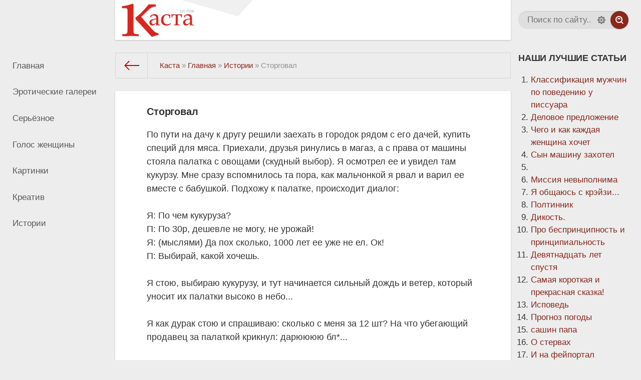

--- FILE ---
content_type: text/html; charset=windows-1251
request_url: https://www.casta-ru.net/main/ist/1276128424-storgoval.html
body_size: 7131
content:
<!DOCTYPE html>
<html>
<head>
	<meta charset="windows-1251">
<title>Сторговал &raquo; Каста</title>
<meta name="description" content="По пути на дачу к другу решили заехать в городок рядом с его дачей, купить специй для мяса. Приехали, друзья ринулись в магаз, а с права от машины стояла палатка с овощами (скудный выбор). Я осмотрел">
<meta name="keywords" content="мальчонкой, варил, вместе, вспомнилось, сразу, осмотрел, увидел, кукурзу, бабушкой, другу, дешевле, урожай, сколько, кукуруза, диалог, палатке, происходит, выбор, Подхожу, дачей">
<meta name="generator" content="DataLife Engine (http://dle-news.ru)">
<meta property="og:site_name" content="Каста">
<meta property="og:type" content="article">
<meta property="og:title" content="Сторговал">
<meta property="og:url" content="https://www.casta-ru.net/main/ist/1276128424-storgoval.html">
<link rel="search" type="application/opensearchdescription+xml" href="https://www.casta-ru.net/engine/opensearch.php" title="Каста">
<link rel="canonical" href="https://www.casta-ru.net/main/ist/1276128424-storgoval.html">
<link rel="alternate" type="application/rss+xml" title="Каста" href="https://www.casta-ru.net/rss.xml">

<script src="/engine/classes/js/jquery.js?v=23"></script>
<script src="/engine/classes/js/jqueryui.js?v=23" defer></script>
<script src="/engine/classes/js/dle_js.js?v=23" defer></script>
<script src="/engine/classes/masha/masha.js?v=23" defer></script>
	<meta name="HandheldFriendly" content="true">
	<meta name="format-detection" content="telephone=no">
	<meta name="viewport" content="user-scalable=no, initial-scale=1.0, maximum-scale=1.0, width=device-width"> 
	<meta name="apple-mobile-web-app-capable" content="yes">
	<meta name="apple-mobile-web-app-status-bar-style" content="default">

	<link rel="shortcut icon" href="/templates/Default/images/favicon.ico">
	<link rel="apple-touch-icon" href="/templates/Default/images/touch-icon-iphone.png">
	<link rel="apple-touch-icon" sizes="76x76" href="/templates/Default/images/touch-icon-ipad.png">
	<link rel="apple-touch-icon" sizes="120x120" href="/templates/Default/images/touch-icon-iphone-retina.png">
	<link rel="apple-touch-icon" sizes="152x152" href="/templates/Default/images/touch-icon-ipad-retina.png">
	<meta property="og:image" content="/templates/Default/images/logo.png">
<meta name="yandex-verification" content="21ac1bc77812c245" />
	<link href="/templates/Default/css/engine.css" type="text/css" rel="stylesheet">
	<link href="/templates/Default/css/styles.css" type="text/css" rel="stylesheet">
<!-- SAPE RTB JS -->
<script
    async="async"
    src="//cdn-rtb.sape.ru/rtb-b/js/642/2/123642.js"
    type="text/javascript">
</script>
<!-- SAPE RTB END -->
</head>
<body>
<!--LiveInternet counter-->
<script type="text/javascript">new Image().src = "//counter.yadro.ru/hit?r" + escape(document.referrer) + ((typeof(screen)=="undefined")?"" : ";s"+screen.width+"*"+screen.height+"*" + (screen.colorDepth?screen.colorDepth:screen.pixelDepth)) + ";u"+escape(document.URL) +  ";" +Math.random();</script>
<!--/LiveInternet-->
	
	<div class="page showfull">
		<div class="wrp">
			<!-- Header -->
			<header id="header">
				<!-- Поиск -->
				<form id="q_search" class="rightside" method="post">
					<div class="q_search">
						<input id="story" name="story" placeholder="Поиск по сайту..." type="search">
						<button class="btn q_search_btn" type="submit" title="Найти"><svg class="icon icon-search"><use xlink:href="#icon-search"></use></svg><span class="title_hide">Найти</span></button>
						<a class="q_search_adv" href="/index.php?do=search&amp;mode=advanced" title="Расширенный поиск"><svg class="icon icon-set"><use xlink:href="#icon-set"></use></svg><span class="title_hide">Расширенный поиск</span></a>
					</div>
					<input type="hidden" name="do" value="search">
					<input type="hidden" name="subaction" value="search">
				</form>
				<!-- / Поиск -->
				<div class="header">
					<div class="wrp">
						<div class="midside">
							<div id="header_menu">
								<!-- Логотип -->
								<a class="logotype" href="/">
									<span class="logo_icon"><img src="/templates/Default/images/top1.gif"></span>
									<span class="logo_title"></span>
								</a>
								<!-- / Логотип -->
								<!-- Основное Меню -->
								<nav id="top_menu">
									
								</nav>
								<!-- / Основное Меню -->
								<!-- Кнопка вызова меню -->
								<button id="mobile_menu_btn">
									<span class="menu_toggle">
										<i class="mt_1"></i><i class="mt_2"></i><i class="mt_3"></i>
									</span>
									<span class="menu_toggle__title">
										Меню
									</span>
								</button>
								<!-- / Кнопка вызова меню -->
<!--								{login_}-->
								<!-- Кнопка вызова меню -->
								<button id="search_btn">
									<span>
										<svg class="icon icon-search"><use xlink:href="#icon-search"></use></svg>
										<svg class="icon icon-cross"><use xlink:href="#icon-cross"></use></svg>
									</span>
								</button>
								<!-- / Кнопка вызова меню -->
							</div>
						</div>
						<div id="cat_menu">
							<nav class="cat_menu">
								<div class="cat_menu__tm"></div>
								<a href="/" title="О сайте">Главная</a>
<a href="/ero/" title="Эротические галереи">Эротические галереи</a>
<a href="/serious/" title="Серьёзное">Серьёзное</a>
<a href="/woman/" title="Голос женщины">Голос женщины</a>
<a href="/pics/" title="Картинки">Картинки</a>
<a href="/kreo/" title="Креатив">Креатив</a>
<a href="/ist/" title="Истории">Истории</a>

							</nav>
		

<!--
							<div class="soc_links">
								<a class="soc_vk" href="#" title="Мы вКонтакте">
									<svg class="icon icon-vk"><use xlink:href="#icon-vk"></use></svg>
								</a>
								<a class="soc_tw" href="#" title="Мы в Twitter">
									<svg class="icon icon-tw"><use xlink:href="#icon-tw"></use></svg>
								</a>
								<a class="soc_fb" href="#" title="Мы в Facebook">
									<svg class="icon icon-fb"><use xlink:href="#icon-fb"></use></svg>
								</a>
								<a class="soc_gp" href="#" title="Мы в Google">
									<svg class="icon icon-gp"><use xlink:href="#icon-gp"></use></svg>
								</a>
							</div>
-->
						</div>
					</div>
				</div>
			</header>
			<!-- / Header -->
			<div class="conteiner">
				<div class="midside">
					<div class="content_top">
					<!-- {//include file="modules/carousel.tpl"} -->
					

<div class="pagetools">
	<div class="pagetools_in">
		<div class="breadcrumb">
			<div class="breadcrumb_in">
			<div class="speedbar"><div class="over"><span id="dle-speedbar"><span itemscope itemtype="http://data-vocabulary.org/Breadcrumb"><a href="https://www.casta-ru.net/" itemprop="url"><span itemprop="title">Каста</span></a></span> &raquo; <span itemscope itemtype="http://data-vocabulary.org/Breadcrumb"><a href="https://www.casta-ru.net/main/" itemprop="url"><span itemprop="title">Главная</span></a></span> &raquo; <span itemscope itemtype="http://data-vocabulary.org/Breadcrumb"><a href="https://www.casta-ru.net/main/ist/" itemprop="url"><span itemprop="title">Истории</span></a></span> &raquo; Сторговал</span></div></div>
			</div>
			<a class="pagetools_back" href="/">
				<svg class="icon icon-left"><use xlink:href="#icon-left"></use></svg>
				<span class="title_hide">На главную</span>
			</a>
		</div>
	</div>
</div>

					</div>
					<section id="content">
						
						
						
						<div id='dle-content'><article class="box story fullstory">
	<div class="box_in">
		
		<h2 class="title">Сторговал</h2>
		<div class="text">
			<p>По пути на дачу к другу решили заехать в городок рядом с его дачей, купить специй для мяса. Приехали, друзья ринулись в магаз, а с права от машины стояла палатка с овощами (скудный выбор). Я осмотрел ее и увидел там кукурзу. Мне сразу вспомнилось та пора, как мальчонкой я рвал и варил ее вместе с бабушкой. Подхожу к палатке, происходит диалог:<br /><br />Я: По чем кукуруза?<br />П: По 30р, дешевле не могу, не урожай!<br />Я: (мыслями) Да пох сколько, 1000 лет ее уже не ел. Ок!<br />П: Выбирай, какой хочешь.<br /><br />Я стою, выбираю кукурузу, и тут начинается сильный дождь и ветер, который уносит их палатки высоко в небо...<br /><br />Я как дурак стою и спрашиваю: сколько с меня за 12 шт? На что убегающий продавец за палаткой крикнул: дарюююю бл*...</p>
			
		</div>
		
		<div class="story_tools ignore-select">
			<div class="category">
				<svg class="icon icon-cat"><use xlink:href="#icon-cat"></use></svg>
				<a href="https://www.casta-ru.net/main/">Главная</a> / <a href="https://www.casta-ru.net/main/ist/">Истории</a>
			</div>
			
				<div class="rate">
					<div class="rate_stars"><div id='ratig-layer-1276128424'>
	<div class="rating">
		<ul class="unit-rating">
		<li class="current-rating" style="width:0%;">0</li>
		<li><a href="#" title="Плохо" class="r1-unit" onclick="doRate('1', '1276128424'); return false;">1</a></li>
		<li><a href="#" title="Приемлемо" class="r2-unit" onclick="doRate('2', '1276128424'); return false;">2</a></li>
		<li><a href="#" title="Средне" class="r3-unit" onclick="doRate('3', '1276128424'); return false;">3</a></li>
		<li><a href="#" title="Хорошо" class="r4-unit" onclick="doRate('4', '1276128424'); return false;">4</a></li>
		<li><a href="#" title="Отлично" class="r5-unit" onclick="doRate('5', '1276128424'); return false;">5</a></li>
		</ul>
	</div>
</div></div>
					
					
				</div>
			
		</div>
		
	</div>
	<div class="meta ignore-select">
		<ul class="right">
			<li class="grey" title="Просмотров: 2 317"><svg class="icon icon-views"><use xlink:href="#icon-views"></use></svg> 2 317</li>
			<li title="Комментариев: 0"><a id="dle-comm-link" href="https://www.casta-ru.net/main/ist/1276128424-storgoval.html#comment"><svg class="icon icon-coms"><use xlink:href="#icon-coms"></use></svg> 0</a></li>
		</ul>
		<ul class="left">
			<li class="story_date"><svg class="icon icon-info"><use xlink:href="#icon-info"></use></svg> <a onclick="ShowProfile('natalie_lie', 'https://www.casta-ru.net/user/natalie_lie/', '0'); return false;" href="https://www.casta-ru.net/user/natalie_lie/">natalie_lie</a><span class="grey"> от </span><time datetime="2022-09-28" class="grey"><a href="https://www.casta-ru.net/2022/09/28/" >28-09-2022, 16:25</a></time></li>
		</ul>
	</div>
</article>

<div class="comments ignore-select">
	<div class="box">
		
		<div class="com_list">
			<!--dlecomments-->
		</div>
	</div>
	<!--dlenavigationcomments-->
	<div class="box">
		<!--dleaddcomments-->
	</div>
</div></div>
						
					</section>
					
				</div>
				
<aside class="rightside">
<!--
	<div class="block top_block" style="text-align:center">
		<a href="https://2018.navalny.com/" target="_blank"><img src="/navalny.png?a" style="width:240px;border-radius:9px;border:solid 1px #0d7fa3"></a>
	</div>
-->

<!--	-->
	
	<!-- Последние комментарии -->
<!--	-->
	<!-- / Последние комментарии -->



	<!-- Случайные статьи -->
	<div class="block top_block" style="text-align:center">
		<h4 class="title"><b>Наши лучшие статьи</b></h4>
		<ol class="best20news" style="text-align:left">
		  <li><a href="https://www.casta-ru.net/main/best/1137390965-klassifikaciya_muzhchin_po_povedeniyu_u_pissuara.html">Классификация мужчин по поведению у писсуара</a></li><li><a href="https://www.casta-ru.net/main/best/1142388959-delovoe_predlozhenie.html">Деловое предложение</a></li><li><a href="https://www.casta-ru.net/main/best/1148143974-chego_i_kak_kazhdaya_zhenszina_hochet.html">Чего и как каждая женщина хочет</a></li><li><a href="https://www.casta-ru.net/main/best/1156784769-syn_mashinu_zahotel.html">Сын машину захотел</a></li><li><script type="text/javascript">
<!--
var _acic={dataProvider:10};(function(){var e=document.createElement("script");e.type="text/javascript";e.async=true;e.src="https://www.acint.net/aci.js";var t=document.getElementsByTagName("script")[0];t.parentNode.insertBefore(e,t)})()
//-->
</script></li><li><a href="https://www.casta-ru.net/main/best/1157911207-missiya_nevypolnima.html">Миссия невыполнима</a></li><li><a href="https://www.casta-ru.net/main/best/1159169208-ya_obszayus__s_kreyzi___.html">Я общаюсь  с крэйзи...</a></li><li><a href="https://www.casta-ru.net/main/best/1160563794-poltinnik.html">Полтинник</a></li><li><a href="https://www.casta-ru.net/main/best/1173127743-dikost_.html">Дикость.</a></li><li><a href="https://www.casta-ru.net/main/best/1178953867-pro_besprincipnost_i_principialnost.html">Про беспринципность и принципиальность</a></li><li><a href="https://www.casta-ru.net/main/best/1179032161-devyatnadcat_let_spustya.html">Девятнадцать лет спустя</a></li><li><a href="https://www.casta-ru.net/main/best/1191307862-samaya_korotkaya_i_prekrasnaya_skazka_.html">Самая короткая и прекрасная сказка!</a></li><li><a href="https://www.casta-ru.net/main/best/1196013549-ispoved.html">Исповедь</a></li><li><a href="https://www.casta-ru.net/main/best/1200932450-prognoz_pogody.html">Прогноз погоды</a></li><li><a href="https://www.casta-ru.net/main/best/1203318400-sashin_papa.html">сашин папа</a></li><li><a href="https://www.casta-ru.net/main/best/1276122191-o-stervax.html">О стервах</a></li>
			<li><a href="https://www.feiportal.xyz" target="_blank">И на фейпортал загляните:)</a></li>
		</ol>
	</div>
	<!-- / Популярное -->



	<!-- Случайные статьи -->
	<div class="block top_block" style="text-align:center">
		<h4 class="title"><b>Что-то случайное</b></h4>
		<ol class="randomnews" style="text-align:left">
		  <li><a href="https://www.casta-ru.net/main/serious/1163890466-skazka_pro_angelov__chtoby_zadumatsya___.html">Сказка про ангелов, чтобы задуматься...</a></li><li><a href="https://www.casta-ru.net/main/kreo/1276121958-ot-lica-muzhchin.html">От лица мужчин</a></li><li><a href="https://www.casta-ru.net/main/pics/1276125272-kalendar-k-chm-2014.html">Календарь к ЧМ-2014</a></li><li><a href="https://www.casta-ru.net/main/ist/1276126252-nuzhdayuschiesya-lyudi.html">"Нуждающиеся" люди</a></li><li><a href="https://www.casta-ru.net/main/ist/1276127102-sobesedovanie.html">Собеседование</a></li><li><a href="https://www.casta-ru.net/main/ero/1276127329-devushka-v-krasnom.html">Девушка в красном</a></li><li><a href="https://www.casta-ru.net/main/ist/1276128375-neschastnaya-devochka.html">Несчастная девочка</a></li><li><a href="https://www.casta-ru.net/main/ist/1276129629-strashnyy-zver.html">Страшный зверь</a></li><li><a href="https://www.casta-ru.net/main/ist/1276130392-to-chego-nelzya-sprashivat.html">То-Чего-Нельзя-Спрашивать</a></li><li><a href="https://www.casta-ru.net/main/ist/1276131527-perevodchik.html">Переводчик</a></li>
		</ol>
	</div>
	<!-- / Популярное -->

	<!-- Популярное -->
	<div class="block top_block" style="text-align:center">
		<h4 class="title"><b>Немного эротики</b></h4>
		<noindex><a rel="nofollow" href="http://www.sweet-blog-ru.net/9435-seksualnaya-shatenka-s-golubymi-busami.html#content" target="_blank"><img style="margin-top:3px;-webkit-border-radius:9px;-moz-border-radius:9px;border-radius:9px" src="http://www.sweet-blog-ru.net/_promo/_thumbs/200x300/200x300_9435.jpg" width="200px" alt="" border="0"></a></noindex>

<!--		<ol class="topnews">
			
		</ol>-->
	</div>
	<!-- / Популярное -->
<!--
	<div class="block top_block" style="text-align:center">
		<h4 class="title"><b>И ещё чуть-чуть)</b></h4>

<a href="http://fappy.biz" target="_blank"><img src="/x.jpg" style="width:200px;border-radius:9px"></a>
	</div>-->

</aside>

			</div>
			<!--
<div class="footer_menu clrfix">
	
	<div class="rightside">
		<a id="upper" href="/" title="Наверх">
			<svg class="icon icon-up"><use xlink:href="#icon-up"></use></svg>
		</a>
	</div>
	
	<div class="midside">
		<ul class="foot_menu">
			<li>
				<b role="button" data-toggle="collapse" data-target="#fmenu_1" aria-expanded="false" class="collapsed">
					Категории<i></i>
				</b>
				<div class="collapse" id="fmenu_1">
					<nav>
						<a href="#">О сайте</a>
						<a href="#">В мире</a>
						<a href="#">Экономика</a>
						<a href="#">Религия</a>
						<a href="#">Криминал</a>
					</nav>
				</div>
			</li>
			<li>
				<b role="button" data-toggle="collapse" data-target="#fmenu_2" aria-expanded="false" class="collapsed">Поддержка<i></i></b>
				<div class="collapse" id="fmenu_2">
					<nav>
						<a href="http://dle-news.ru/" target="_blank" rel="nofollow">Сайт системы</a>
						<a href="http://dle-news.ru/" target="_blank" rel="nofollow">Поддержка скрипта</a>
						<a href="/index.php?do=search&amp;mode=advanced">Расширенный поиск</a>
						<a href="/index.php?do=lastnews">Последние новости</a>
						<a href="/index.php?do=lastcomments">Последние комментарии</a>
					</nav>
				</div>
			</li>
			<li>
				<b role="button" data-toggle="collapse" data-target="#fmenu_3" aria-expanded="false" class="collapsed">Клиенту<i></i></b>
				<div class="collapse" id="fmenu_3">
					<nav>
						<a href="/">Главная</a>
						<a href="/index.php?do=feedback">Контакты</a>
						<a href="/rules.html">Правила</a>
						<a href="/index.php?do=register">Регистрация</a>
						<a href="/statistics.html">Статистика</a>
					</nav>
				</div>
			</li>
		</ul>
	</div>
</div>-->
		</div>
		<footer class="footer">
	<div class="wrp clrfix">
		<!-- Блок для установки счетчиков -->
		<div class="rightside">
			<div class="counter">
				<img src="//counter.yadro.ru/logo?26.5"title="LiveInternet: показано число посетителей за сегодня" alt="" border="0" width="88" height="15"/>
			</div>
		</div>
		<!-- / Блок для установки счетчиков -->
		<div class="midside">
			
<!-- Копирайт -->
<!--<div class="copyright">
	Copyright © 2004&ndash;2016 <a href="http://dle-news.ru/" target="_blank">SoftNews Media Group</a> All Rights Reserved. Powered by DataLife Engine © 2016
</div>-->
<!-- / Копирайт -->
<!--<a class="ca" href="http://centroarts.ru" target="_blank" rel="nofollow"><svg class="icon icon-ca"><use xlink:href="#icon-ca"></use></svg>Дизайн &ndash; Centroarts</a>-->

		</div>
	</div>
</footer>
	</div>
	
	
	<script>
<!--
var dle_root       = '/';
var dle_admin      = '';
var dle_login_hash = '4aee1b9ef1a2f60ea212f6ef11d80f3aa1b34f42';
var dle_group      = 5;
var dle_skin       = 'Default';
var dle_wysiwyg    = '2';
var quick_wysiwyg  = '2';
var dle_act_lang   = ["Да", "Нет", "Ввод", "Отмена", "Сохранить", "Удалить", "Загрузка. Пожалуйста, подождите..."];
var menu_short     = 'Быстрое редактирование';
var menu_full      = 'Полное редактирование';
var menu_profile   = 'Просмотр профиля';
var menu_send      = 'Отправить сообщение';
var menu_uedit     = 'Админцентр';
var dle_info       = 'Информация';
var dle_confirm    = 'Подтверждение';
var dle_prompt     = 'Ввод информации';
var dle_req_field  = 'Заполните все необходимые поля';
var dle_del_agree  = 'Вы действительно хотите удалить? Данное действие невозможно будет отменить';
var dle_spam_agree = 'Вы действительно хотите отметить пользователя как спамера? Это приведёт к удалению всех его комментариев';
var dle_complaint  = 'Укажите текст Вашей жалобы для администрации:';
var dle_big_text   = 'Выделен слишком большой участок текста.';
var dle_orfo_title = 'Укажите комментарий для администрации к найденной ошибке на странице';
var dle_p_send     = 'Отправить';
var dle_p_send_ok  = 'Уведомление успешно отправлено';
var dle_save_ok    = 'Изменения успешно сохранены. Обновить страницу?';
var dle_reply_title= 'Ответ на комментарий';
var dle_tree_comm  = '0';
var dle_del_news   = 'Удалить статью';
var dle_sub_agree  = 'Вы действительно хотите подписаться на комментарии к данной публикации?';
var allow_dle_delete_news   = false;
var dle_search_delay   = false;
var dle_search_value   = '';
jQuery(function($){
FastSearch();
});
//-->
</script>
	<script type="text/javascript" src="/templates/Default/js/lib.js"></script>
	<script type="text/javascript">
		jQuery(function($){
			$.get("/templates/Default/images/sprite.svg", function(data) {
			  var div = document.createElement("div");
			  div.innerHTML = new XMLSerializer().serializeToString(data.documentElement);
			  document.body.insertBefore(div, document.body.childNodes[0]);
			});
		});
	</script>

  
	
<!-- Yandex.Metrika counter -->
<script type="text/javascript" >
   (function(m,e,t,r,i,k,a){m[i]=m[i]||function(){(m[i].a=m[i].a||[]).push(arguments)};
   m[i].l=1*new Date();k=e.createElement(t),a=e.getElementsByTagName(t)[0],k.async=1,k.src=r,a.parentNode.insertBefore(k,a)})
   (window, document, "script", "https://mc.yandex.ru/metrika/tag.js", "ym");

   ym(75413161, "init", {
        clickmap:true,
        trackLinks:true,
        accurateTrackBounce:true
   });
</script>
<noscript><div><img src="https://mc.yandex.ru/watch/75413161" style="position:absolute; left:-9999px;" alt="" /></div></noscript>
<!-- /Yandex.Metrika counter -->
</body>
</html>

<!-- DataLife Engine Copyright SoftNews Media Group (http://dle-news.ru) -->
